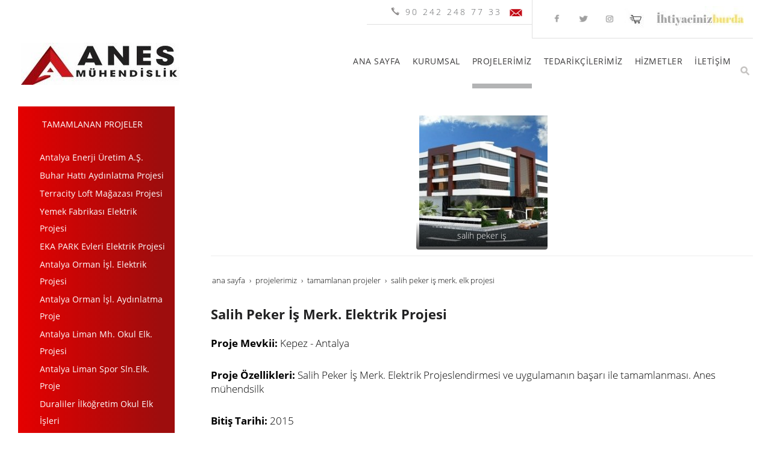

--- FILE ---
content_type: text/html; charset=UTF-8
request_url: http://www.anesmuhendislik.com/salih-peker-is-merk-elektrik-projesi
body_size: 16314
content:
<!DOCTYPE html> <html class="sayfa-turu-tek-sayfa sayfa-dili-tr ust-bar-dolu ust-serit-sol-dolu ust-serit-sag-dolu banner-ust-bos banner-ust-2-bos banner-ust-3-bos orta-ust-bos orta-ust-2-bos orta-ust-3-bos orta-alt-bos orta-alt-2-bos orta-alt-3-bos govde-ust-dolu sol-dolu sag-bos govde-alt-bos banner-alt-bos banner-alt-2-bos banner-alt-3-bos footer-dolu" lang="tr" data-page-id="153558" data-site-id="8422" data-is-eticaret="0" data-is-ssl="0"> <head> <meta name="viewport" content="width=device-width, initial-scale=1"> <title>Salih Peker İş Merk. Elektrik Projesi</title> <meta name="description" content="Salih Peker İş Merk. Elektrik Projeslendirmesi ve uygulamanın başarı ile tamamlanması. Anes mühendsilk"> <link rel="icon" href="https://d25tea7qfcsjlw.cloudfront.net/0/asset/panel/f740a8.png"> <link rel="apple-touch-icon" href="https://d25tea7qfcsjlw.cloudfront.net/0/asset/panel/f740a8.png"> <link rel="canonical" href="http://www.anesmuhendislik.com/salih-peker-is-merk-elektrik-projesi"> <meta name="robots" content="all"> <style> .oa{opacity:0;transition:opacity .7s ease-in-out,transform .7s ease-in-out;transform:translate(0,40px)}.oated{opacity:1;transform:translate(0)}@media(min-width:768px){.item:nth-child(2){transition-delay:100ms}.item:nth-child(3){transition-delay:250ms}.item:nth-child(4){transition-delay:400ms}.item:nth-child(5){transition-delay:550ms}.item:nth-child(6){transition-delay:700ms}.item:nth-child(7){transition-delay:850ms}.item:nth-child(8){transition-delay:1000ms}.item:nth-child(9){transition-delay:1150ms}.item:nth-child(10){transition-delay:1300ms}}.scroll-sentinel{position:absolute;top:0;left:0;height:1px;width:1px}@view-transition{navigation:auto}::view-transition-old(root){animation:fade-out-root 0.3s ease-out}::view-transition-new(root){animation:fade-in-root 0.3s ease-out}@keyframes fade-out-root{to{opacity:0}}@keyframes fade-in-root{from{opacity:0}}html{font-size:14px;font-family:Arial;line-height:1.42857143;scroll-behavior:smooth;text-size-adjust:none}body{margin:0;font-size:1rem;min-height:100vh}#bolum-orta-govde{margin-bottom:2em}html.sayfa-dili-ar #canvas,html.sayfa-dili-fa #canvas{direction:rtl}html.sayfa-dili-ar .carousel,html.sayfa-dili-fa .carousel{direction:ltr}html.sayfa-dili-ar .carousel .item,html.sayfa-dili-fa .carousel .item{direction:rtl}body,h1,h2,h3,h4,p,figure,blockquote,dl,dd{margin-block-end:0}h1,h2,h3,h4{text-wrap:balance}h1{font-size:2rem}h2{font-size:1.8rem}h3{font-size:1.6rem}h4{font-size:1.4rem}h5{font-size:1.2rem}h6{font-size:1.1rem}h1,h2,h3{margin-top:30px;margin-bottom:20px}h4,h5,h6{margin-top:30px;margin-bottom:10px}div.modul-baslik{font-size:1.2rem;font-weight:700;margin:30px 0}#kunye{text-align:center}.slayt.isGizliBasliklar .itemBaslik,.blog.isGizliBasliklar .itemBaslik,.sekme.isGizliBasliklar .itemBaslik,.carousel.isGizliBasliklar .itemBaslik{display:none}.bpLogo a{color:inherit}.bpLogo a:hover{text-decoration:underline}p{margin:30px 0;text-wrap:pretty}#konum-govde p{margin-top:0}.devami{clear:both}a{background-color:#fff0;text-decoration:none}a:hover{text-decoration:underline}a:active,a:hover{outline:0}.itemBaslik a{color:inherit;text-decoration:inherit}.clicktogo{cursor:pointer}img{vertical-align:middle;display:inline-block;max-width:100%;height:auto}img[style*="right"]{margin:0 0 5px 10px}img[style*="left"]{margin:0 10px 5px 0}#bolum-orta-govde img[style*="right"]{margin:0 0 10px 30px}#bolum-orta-govde img[style*="left"]{margin:0 30px 10px 0}@media(min-width:768px){.figureLeft,.figureRight{max-width:50%}.figureLeft p,.figureRight p{margin-bottom:10px;margin-top:0}.figureLeft{float:left}.figureLeft p{margin-right:30px}.figureRight{float:right}.figureRight p{margin-left:30px}}.figureCenter p{text-align:center}.itemFigure p{margin-bottom:15px}hr{margin-top:20px;margin-bottom:20px;border:0;border-top:1px solid rgb(255 255 255 / .5);-moz-box-sizing:content-box;box-sizing:content-box;height:0;clear:both}ul,ol{margin-top:0;margin-bottom:30px;list-style-position:inside;padding:0}ul ul,ol ul,ul ol,ol ol{padding-left:30px}#konum-govde li{margin:10px 0}li p{margin:0;display:inline}table ul,table ol{margin-bottom:0}blockquote{padding:10px 20px;margin:0 0 30px;font-size:17.5px;border-left:5px solid;border-left-color:rgb(255 255 255 / .5)}blockquote p{text-align:left}blockquote p:last-child,blockquote ul:last-child,blockquote ol:last-child{margin-bottom:0}b,strong{font-weight:700}small{font-size:.8rem}sub,sup{font-size:.75rem;line-height:0;position:relative;vertical-align:baseline}sup{top:-.5em}sub{bottom:-.25em}pre{overflow:auto}code,pre{font-family:monospace,monospace;font-size:1em}.statusbar-tooltip{position:fixed;bottom:0;left:0;background:#222;color:#ccc;padding:2px 10px;font-size:12px;line-height:16px;z-index:9999;display:none;pointer-events:none;border-top-right-radius:4px;font-family:system-ui,-apple-system,sans-serif}@media screen and (min-width:992px){.konum{display:flex;flex-wrap:wrap;gap:0 30px;justify-content:space-between}#bolum-ust .konum,.bolum-kolon-dikey .konum{display:block}#bolum-ust .modul,.bolum-kolon-dikey .modul{width:auto}.modul{width:100%}.modul-flex{align-self:flex-start}.modul-flex-25{width:calc(25% - 30px)}.modul-flex-33{width:calc(33.333333% - 30px)}.modul-flex-50{width:calc(50% - 30px)}.modul-flex-66{width:calc(66.6666% - 30px)}.modul-flex-75{width:calc(75% - 30px)}}*,*::before,*::after{box-sizing:border-box}.bolum-konteyner{margin-right:auto;margin-left:auto;padding-left:30px;padding-right:30px;max-width:100%}.bolum-satir{margin-left:-30px;margin-right:-30px;display:flex;flex-wrap:wrap}.bolum-kolon{width:100%;padding-left:30px;padding-right:30px;position:relative}.clearfix:before,.clearfix:after,.bolum-konteyner:before,.bolum-konteyner:after,.bolum-satir:before,.bolum-satir:after,#kategori-giris-yazisi:after,#kategoriIcerikListe:after{content:" ";display:block;height:0}html.sol-bos.sag-bos #bolum-orta-sol,html.sol-bos.sag-bos #bolum-orta-sag,html.sol-bos.sag-dolu #bolum-orta-sol,html.sag-bos.sol-dolu #bolum-orta-sag{display:none}html.sol-bos.sag-bos #bolum-orta-govde,#bolum-orta-ust .bolum-kolon,#bolum-orta-alt .bolum-kolon,#bolum-footer{width:100%}#konum-govde-alt{clear:both}@media (max-width:991px){#canvas .desktop-only{display:none}}@media (min-width:992px){#canvas .mobile-only{display:none}}@media (min-width:768px){html.sag-bos.sol-dolu #bolum-orta-sol{width:35%;order:-1}html.sag-bos.sol-dolu #bolum-orta-govde{width:65%}html.sol-bos.sag-dolu #bolum-orta-sag{width:35%}html.sol-bos.sag-dolu #bolum-orta-govde{width:65%}html.sag-dolu.sol-dolu #bolum-orta-sol,html.sag-dolu.sol-dolu #bolum-orta-sag{width:50%}html.sag-dolu.sol-dolu #bolum-orta-sol{order:-1}html.sag-dolu.sol-dolu #bolum-orta-govde{width:100%;order:1}}@media (min-width:992px){html.sag-bos.sol-dolu #bolum-orta-sol{width:35%;order:-1}html.sag-bos.sol-dolu #bolum-orta-govde{width:65%}html.sol-bos.sag-dolu #bolum-orta-sag{width:35%}html.sol-bos.sag-dolu #bolum-orta-govde{width:65%}html.sag-dolu.sol-dolu #bolum-orta-sol,html.sag-dolu.sol-dolu #bolum-orta-sag{width:35%}html.sag-dolu.sol-dolu #bolum-orta-sol{order:-1}html.sag-dolu.sol-dolu #bolum-orta-govde{width:65%;order:0}}@media (min-width:1200px){html.sag-bos.sol-dolu #bolum-orta-sol{width:25%;order:-1}html.sag-bos.sol-dolu #bolum-orta-govde{width:75%}html.sol-bos.sag-dolu #bolum-orta-sag{width:25%}html.sol-bos.sag-dolu #bolum-orta-govde{width:75%}html.sag-dolu.sol-dolu #bolum-orta-sol{width:20%;order:-1}html.sag-dolu.sol-dolu #bolum-orta-sag{width:20%}html.sag-dolu.sol-dolu #bolum-orta-govde{width:60%;order:0}}@media (min-width:1440px){.bolum-konteyner{width:1380px}}#bolum-ust-bar{width:100%}#bolum-ust .modul-baslik{display:none}#bolum-ust ul{margin:0;padding:0}#bolum-ust-bar li{list-style:none;margin:0;padding:0;display:inline-block;margin-right:5px}#bolum-ust li:last-child{margin-right:0}#bolum-ust-bar p{margin:0;font:.9rem}#bolum-ust-serit{width:100%}#bolum-ust-serit .bolum-kolon{width:100%}#bolum-ust-serit-yerlesim{display:flex;justify-content:space-between;align-items:center}#bolum-ust-serit-sol{flex-grow:2}#bolum-ust-serit-dugmeler{position:relative;font-family:Arial,Helvetica,"Segoe UI Symbol",sans-serif}#bolum-ust-serit .modul{float:left;margin:0}#bolum-ust-serit p{margin:0}#bolum-ust-serit-dugmeler button{border:none}#canvasToggle{background:none}#dugme-google-arama{cursor:pointer;background:none;color:inherit}#dugme-google-arama:after{content:"\26B2";font-weight:700;transform:rotate(-45deg);font-size:1.4rem;line-height:1.6rem;display:inline-block}@media (max-width:768px){#bolum-ust-serit-sol{max-width:75%}}#bolum-footer .bolum-kolon{width:100%}.bpLogo{text-align:center}.bpLogo a:hover{text-decoration:none}#offCanvas{position:fixed;top:0;right:-260px;width:260px;height:100%;background-color:#fff;box-shadow:-2px 0 5px rgb(0 0 0 / .1);transition:right 0.5s ease;overflow-y:auto;z-index:1000}#offCanvas.isOpen{right:0}.canvas-overlay{position:fixed;top:0;left:0;right:0;bottom:0;background-color:rgb(0 0 0 / .7);z-index:999;visibility:hidden;opacity:0;transition:opacity .5s}.canvas-overlay.isOpen{visibility:visible;opacity:1}#offCanvas ul{margin:0;padding:0;display:block}#offCanvas li{display:block}#offCanvas a{display:block;padding:2px 10px}#offCanvas ul ul{margin-left:1em}#offCanvas .modul-ic{margin-bottom:1em}#offCanvas .modul-baslik{margin:5px 10px;font-size:1.2em}@media (min-width:992px){#bolum-ust-serit #canvasToggle{display:none}#offCanvas{display:none}}@media (max-width:991px){#bolum-ust-serit-dugmeler #dugme-google-arama,#bolum-ust-serit-dugmeler #navGlobe,#bolum-ust .modul-menu{display:none}}#offCanvas .menuVar>a:after{content:'-';float:right}#offCanvas .menuVar.menuClosed>a span{opacity:1}#offCanvas .menuVar.menuClosed a:after{content:'\25BE'}#offCanvas .menuVar.menuClosed ul{display:none}.modul-menu ul,.modul-kategori ul{margin:0;padding:0;list-style:none}.modul-menu a:hover,.modul-menu a:focus,.modul-kategori li a:hover,.modul-kategori li a:focus{outline:0;text-decoration:none}.bolum-kolon-dikey .modul-menu ul ul{max-height:0;overflow:hidden;opacity:0;transform:translateY(-10px);transition:max-height 0.5s ease,opacity 0.4s ease,transform 0.4s ease}.bolum-kolon-dikey .modul-menu li.aktif>ul,.bolum-kolon-dikey .modul-menu li.submenu-open>ul,.bolum-kolon-dikey .modul-menu li:hover>ul{max-height:1000px;opacity:1;transform:translateY(0);margin:1rem}.bolum-kolon-dikey .menuVar>a span::after{content:"►";margin-left:6px;font-size:.6em;display:inline-block;transition:transform 0.4s ease}.bolum-kolon-dikey .menuVar.aktif>a span::after,.bolum-kolon-dikey .menuVar.submenu-open>a span::after,.bolum-kolon-dikey .menuVar:hover>a span::after{content:"►";transform:rotate(90deg)}.modul-menu li a,.modul-kategori li a{display:block}#canvasToggle:after{content:'\2261';font-size:2.5rem}.isOpen #canvasToggle:after{content:'\00D7'}#canvasToggle:focus{outline:none}.bolum-kolon-yatay .modul-menu .modul-ic{position:relative;z-index:1;width:100%}.bolum-kolon-yatay .modul-menu .modul-ic>ul{display:flex;flex-wrap:wrap}.bolum-kolon-yatay .modul-menu .modul-ic>ul>li{flex:1 1 auto}.bolum-kolon-yatay .modul-menu ul{min-width:100%}.bolum-kolon-yatay .modul-menu ul ul{position:absolute;visibility:hidden;opacity:0}.bolum-kolon-yatay .modul-menu ul ul ul{left:100%;top:0;min-width:inherit}.bolum-kolon-yatay .modul-menu .modul-ic>ul>li:nth-last-child(-n+3)>ul ul{left:auto;right:100%}.bolum-kolon-yatay .modul-menu li,#bolum-ust .modul-menu li{display:block;position:relative}.bolum-kolon-yatay .modul-menu li:hover>ul{visibility:visible;opacity:1;animation:fadeInDown 1s ease-out}.bolum-kolon-yatay .modul-menu a{white-space:nowrap;display:block}.bolum-kolon-yatay .modul-menu a:hover{text-decoration:none}@keyframes fadeInDown{from{opacity:0;visibility:hidden;transform:translateY(-10px)}to{opacity:1;visibility:visible;transform:translateY(0)}}@media (pointer:coarse){.bolum-kolon-yatay .modul-menu li.submenu-open>ul{visibility:visible;opacity:1;animation:fadeInDown 1s ease-out}}#gOverlay{display:block;visibility:hidden;opacity:0;position:fixed;z-index:2;background-color:rgb(0 0 0 / .9);background-position:center;background-repeat:no-repeat;background-size:contain;top:0;left:0;right:0;bottom:0;transition:all 1s}.sayfa-turu-urun #gOverlay{background-color:#fff;cursor:pointer}@media(max-width:992px){#gOverlay{background-size:contain}}#gOverlay.open{visibility:visible;opacity:1}#gOverlay .prev,#gOverlay .next{cursor:pointer;position:absolute;top:50%;transform:translateY(-50%);text-decoration:none;font-size:60px;line-height:80px;color:#fff;text-shadow:1px 1px 4px rgb(0 0 0 / .8)}#gOverlay .prev{left:3%}#gOverlay .prev:before{content:"\276e"}#gOverlay .next{right:3%}#gOverlay .next:before{content:"\276f"}#gOverlay:before{position:absolute;right:20px;top:20px;color:#fff;content:'×';padding:15px;border-radius:50%;font-weight:700;font-size:30px;line-height:20px;text-shadow:1px 1px 2px rgb(0 0 0 / .8);cursor:pointer}#gOverlayContent{opacity:0;visibility:hidden;transition:opacity 1.5s .5s;position:absolute;left:50%;transform:translateX(-50%);bottom:10px;font-size:1rem;display:block;padding:5px 15px;border-radius:4px;background:rgb(0 0 0 / .8);color:#fff}#gOverlay.open #gOverlayContent{opacity:1;visibility:visible}#gOverlayContent p:last-child{margin-bottom:0}@media(max-width:991px){#gOverlayContent{width:100%;left:0;transform:none;text-align:center}}.buyuyen{cursor:zoom-in;display:inline-block}.buyuyen img{transition:transform .5s}.buyuyen:hover img{transform:scale(1.02)}iframe{width:100%;height:auto;border:none}.embedResponsive{position:relative;display:block;height:0;padding:0;overflow:hidden}.embedResponsive .embedResponsiveItem,.embedResponsive iframe,.embedResponsive embed,.embedResponsive object,.embedResponsive video,.embedResponsive .youtube-placeholder{position:absolute;top:0;left:0;bottom:0;height:100%;width:100%;border:0}.embedResponsive16by9{padding-bottom:56.25%}.embedResponsive4by3{padding-bottom:75%}.embedResponsive1by1{padding-bottom:100%}#konum-govde .embedResponsive{margin-bottom:1rem}table{background-color:#fff0;margin-bottom:30px;border-spacing:0;border-collapse:collapse;width:100%}td,th{padding:0}table p{margin:0}caption{padding-top:8px;padding-bottom:8px;text-align:left}th{text-align:left}table>thead>tr>th,table>tbody>tr>th,table>tfoot>tr>th,table>thead>tr>td,table>tbody>tr>td,table>tfoot>tr>td{padding:8px;line-height:1.42857143;vertical-align:top}table>thead>tr>th{vertical-align:bottom}.breadcrumb{list-style:none;margin:30px 0;padding:0;font-size:.9rem;color:inherit}.breadcrumb li{display:inline-block;margin:2px}.breadcrumb li:after{content:'›';display:inline-block;margin-left:4px}.breadcrumb li:last-child:after{content:'';display:none}.breadcrumb li a{color:inherit;text-transform:lowercase}.bolum-banner-ust-alt .modul-logo{margin:0 auto;max-width:1920px;padding:15px}.modul-logo img{display:inline-block;transition:filter .5s,transform .5s,background-color 1s}.msm{box-shadow:0 0 5px 0 rgba(0,0,0,.25);position:fixed;width:100%;bottom:0;left:0;right:0;background:#fff;z-index:1;text-align:center;user-select:none}.msm ul{padding:0;margin:0;list-style:none;overflow:auto;white-space:nowrap;display:flex}.msm li{flex:auto;min-width:fit-content;border-right:1px solid #eee;padding:5px 16px}.msm li:last-child{border:none}.msm span{display:block;color:#000;font-size:1rem;line-height:36px;text-align:center;min-width:24px;font-weight:700;font-style:normal}.msm img{max-width:24px}.msm span#msm-cart-qty{display:inline-block}@media(max-width:767px){body{padding-bottom:46px}}.imageGallery-root .imageGallery-container{display:flex;flex-wrap:wrap;justify-content:center}.imageGallery-root img{cursor:zoom-in}.imageGallery-root .imageGallery-item{transition:transform 0.3s ease;cursor:pointer}.imageGallery-root .imageGallery-item figure{margin:0;overflow:hidden;position:relative;cursor:zoom-in}.imageGallery-root .imageGallery-item .image-wrapper{overflow:hidden}.imageGallery-root .imageGallery-item img{width:100%;height:100%;object-fit:cover;transition:transform 4s .2s ease-out}.imageGallery-root .imageGallery-item:hover img{transform:scale(1.3)}.imageGallery-root .imageGallery-item figcaption{transition:all 0.5s ease;font-size:14px;line-height:16px}.cap-pla-inside figcaption{position:absolute;left:0;right:0}.cap-pla-outside figcaption{position:static}.cap-pla-outside.cap-pos-above figure{display:flex;flex-direction:column-reverse}.cap-pos-below figcaption{bottom:0}.cap-pos-above figcaption{top:0}.imageGallery-container.caption-hover figcaption{position:absolute;bottom:0;left:0;right:0;transform:translateY(100%)}.imageGallery-container.caption-hover .imageGallery-item:hover figcaption{transform:translateY(0)}.imageGallery-container.caption-inside figcaption{position:absolute;bottom:0;left:0;right:0}.imageGallery-modal{display:none;position:fixed;z-index:1000;left:0;top:0;width:100%;height:100%;background-color:rgb(0 0 0 / .9)}.imageGallery-modal .modal-content{position:absolute;top:50%;left:50%;transform:translate(-50%,-50%);width:90%;max-width:1920px;height:90%;display:flex;flex-direction:column;justify-content:center;align-items:center;overflow:hidden}.imageGallery-modal .modal-image{max-width:100%;max-height:calc(100% - 60px);object-fit:contain;position:absolute;opacity:0;transition:opacity 1s ease,transform 1s ease;border-radius:5px;transform-origin:0 0}.imageGallery-modal .modal-caption{position:absolute;bottom:0;left:0;right:0;background:rgb(0 0 0 / .7);color:#fff;padding:10px;text-align:center;opacity:0;transition:opacity 0.5s ease}.imageGallery-modal .modal-image.active,.imageGallery-modal .modal-caption.active{opacity:1;transform:translateX(0)}.imageGallery-modal .modal-image.slide-left{opacity:0;transform:translateX(-100%)}.imageGallery-modal .modal-image.slide-right{opacity:0;transform:translateX(100%)}.imageGallery-modal .close,.imageGallery-modal .prev,.imageGallery-modal .next{color:#fff;position:absolute;font-size:35px;font-weight:700;transition:0.3s;cursor:pointer}.imageGallery-modal .close{top:10px;right:25px}.imageGallery-modal .prev{left:25px;top:50%;transform:translateY(-50%)}.imageGallery-modal .next{right:25px;top:50%;transform:translateY(-50%)}.imageGallery-modal .close:hover,.imageGallery-modal .prev:hover,.imageGallery-modal .next:hover{color:#bbb;text-decoration:none}.imageGallery-modal .spinner{position:absolute;top:50%;left:50%;transform:translate(-50%,-50%);width:50px;height:50px;opacity:0;transition:opacity 0.3s ease}.imageGallery-modal .spinner.active{opacity:1}@keyframes rotate{100%{transform:translate(-50%,-50%) rotate(360deg)}}@keyframes dash{0%{stroke-dasharray:1,150;stroke-dashoffset:0}50%{stroke-dasharray:90,150;stroke-dashoffset:-35}100%{stroke-dasharray:90,150;stroke-dashoffset:-124}}.imageGallery-modal .spinner svg{animation:rotate 2s linear infinite;transform-origin:center center}.imageGallery-modal .spinner circle{animation:dash 1.5s ease-in-out infinite}.pulse-container{position:fixed;top:50%;left:50%;transform:translate(-50%,-50%);width:60px;height:60px;pointer-events:none;z-index:1000;display:none}.pulse-circle{position:absolute;width:100%;height:100%;border-radius:50%;background-color:rgb(255 255 255 / .6);opacity:0}.pulse-circle:nth-child(1){animation:pulse 2s ease-out infinite}.pulse-circle:nth-child(2){animation:pulse 2s ease-out 0.5s infinite}@keyframes pulse{0%,100%{transform:scale(.5);opacity:0}50%{transform:scale(1.5);opacity:.8}}@font-face{font-family:'Open Sans';font-style:normal;font-weight:300;font-display:swap;src:local('Open Sans Light'),local('OpenSans-Light'),url(https://fonts.gstatic.com/s/opensans/v17/mem5YaGs126MiZpBA-UN_r8OX-hpOqc.woff2) format('woff2');unicode-range:U+0460-052F,U+1C80-1C88,U+20B4,U+2DE0-2DFF,U+A640-A69F,U+FE2E-FE2F}@font-face{font-family:'Open Sans';font-style:normal;font-weight:300;font-display:swap;src:local('Open Sans Light'),local('OpenSans-Light'),url(https://fonts.gstatic.com/s/opensans/v17/mem5YaGs126MiZpBA-UN_r8OVuhpOqc.woff2) format('woff2');unicode-range:U+0400-045F,U+0490-0491,U+04B0-04B1,U+2116}@font-face{font-family:'Open Sans';font-style:normal;font-weight:300;font-display:swap;src:local('Open Sans Light'),local('OpenSans-Light'),url(https://fonts.gstatic.com/s/opensans/v17/mem5YaGs126MiZpBA-UN_r8OXuhpOqc.woff2) format('woff2');unicode-range:U+1F00-1FFF}@font-face{font-family:'Open Sans';font-style:normal;font-weight:300;font-display:swap;src:local('Open Sans Light'),local('OpenSans-Light'),url(https://fonts.gstatic.com/s/opensans/v17/mem5YaGs126MiZpBA-UN_r8OUehpOqc.woff2) format('woff2');unicode-range:U+0370-03FF}@font-face{font-family:'Open Sans';font-style:normal;font-weight:300;font-display:swap;src:local('Open Sans Light'),local('OpenSans-Light'),url(https://fonts.gstatic.com/s/opensans/v17/mem5YaGs126MiZpBA-UN_r8OXehpOqc.woff2) format('woff2');unicode-range:U+0102-0103,U+0110-0111,U+1EA0-1EF9,U+20AB}@font-face{font-family:'Open Sans';font-style:normal;font-weight:300;font-display:swap;src:local('Open Sans Light'),local('OpenSans-Light'),url(https://fonts.gstatic.com/s/opensans/v17/mem5YaGs126MiZpBA-UN_r8OXOhpOqc.woff2) format('woff2');unicode-range:U+0100-024F,U+0259,U+1E00-1EFF,U+2020,U+20A0-20AB,U+20AD-20CF,U+2113,U+2C60-2C7F,U+A720-A7FF}@font-face{font-family:'Open Sans';font-style:normal;font-weight:300;font-display:swap;src:local('Open Sans Light'),local('OpenSans-Light'),url(https://fonts.gstatic.com/s/opensans/v17/mem5YaGs126MiZpBA-UN_r8OUuhp.woff2) format('woff2');unicode-range:U+0000-00FF,U+0131,U+0152-0153,U+02BB-02BC,U+02C6,U+02DA,U+02DC,U+2000-206F,U+2074,U+20AC,U+2122,U+2191,U+2193,U+2212,U+2215,U+FEFF,U+FFFD}@font-face{font-family:'Open Sans';font-style:normal;font-weight:400;font-display:swap;src:local('Open Sans Regular'),local('OpenSans-Regular'),url(https://fonts.gstatic.com/s/opensans/v17/mem8YaGs126MiZpBA-UFWJ0bbck.woff2) format('woff2');unicode-range:U+0460-052F,U+1C80-1C88,U+20B4,U+2DE0-2DFF,U+A640-A69F,U+FE2E-FE2F}@font-face{font-family:'Open Sans';font-style:normal;font-weight:400;font-display:swap;src:local('Open Sans Regular'),local('OpenSans-Regular'),url(https://fonts.gstatic.com/s/opensans/v17/mem8YaGs126MiZpBA-UFUZ0bbck.woff2) format('woff2');unicode-range:U+0400-045F,U+0490-0491,U+04B0-04B1,U+2116}@font-face{font-family:'Open Sans';font-style:normal;font-weight:400;font-display:swap;src:local('Open Sans Regular'),local('OpenSans-Regular'),url(https://fonts.gstatic.com/s/opensans/v17/mem8YaGs126MiZpBA-UFWZ0bbck.woff2) format('woff2');unicode-range:U+1F00-1FFF}@font-face{font-family:'Open Sans';font-style:normal;font-weight:400;font-display:swap;src:local('Open Sans Regular'),local('OpenSans-Regular'),url(https://fonts.gstatic.com/s/opensans/v17/mem8YaGs126MiZpBA-UFVp0bbck.woff2) format('woff2');unicode-range:U+0370-03FF}@font-face{font-family:'Open Sans';font-style:normal;font-weight:400;font-display:swap;src:local('Open Sans Regular'),local('OpenSans-Regular'),url(https://fonts.gstatic.com/s/opensans/v17/mem8YaGs126MiZpBA-UFWp0bbck.woff2) format('woff2');unicode-range:U+0102-0103,U+0110-0111,U+1EA0-1EF9,U+20AB}@font-face{font-family:'Open Sans';font-style:normal;font-weight:400;font-display:swap;src:local('Open Sans Regular'),local('OpenSans-Regular'),url(https://fonts.gstatic.com/s/opensans/v17/mem8YaGs126MiZpBA-UFW50bbck.woff2) format('woff2');unicode-range:U+0100-024F,U+0259,U+1E00-1EFF,U+2020,U+20A0-20AB,U+20AD-20CF,U+2113,U+2C60-2C7F,U+A720-A7FF}@font-face{font-family:'Open Sans';font-style:normal;font-weight:400;font-display:swap;src:local('Open Sans Regular'),local('OpenSans-Regular'),url(https://fonts.gstatic.com/s/opensans/v17/mem8YaGs126MiZpBA-UFVZ0b.woff2) format('woff2');unicode-range:U+0000-00FF,U+0131,U+0152-0153,U+02BB-02BC,U+02C6,U+02DA,U+02DC,U+2000-206F,U+2074,U+20AC,U+2122,U+2191,U+2193,U+2212,U+2215,U+FEFF,U+FFFD}@font-face{font-family:'Open Sans';font-style:normal;font-weight:700;font-display:swap;src:local('Open Sans Bold'),local('OpenSans-Bold'),url(https://fonts.gstatic.com/s/opensans/v17/mem5YaGs126MiZpBA-UN7rgOX-hpOqc.woff2) format('woff2');unicode-range:U+0460-052F,U+1C80-1C88,U+20B4,U+2DE0-2DFF,U+A640-A69F,U+FE2E-FE2F}@font-face{font-family:'Open Sans';font-style:normal;font-weight:700;font-display:swap;src:local('Open Sans Bold'),local('OpenSans-Bold'),url(https://fonts.gstatic.com/s/opensans/v17/mem5YaGs126MiZpBA-UN7rgOVuhpOqc.woff2) format('woff2');unicode-range:U+0400-045F,U+0490-0491,U+04B0-04B1,U+2116}@font-face{font-family:'Open Sans';font-style:normal;font-weight:700;font-display:swap;src:local('Open Sans Bold'),local('OpenSans-Bold'),url(https://fonts.gstatic.com/s/opensans/v17/mem5YaGs126MiZpBA-UN7rgOXuhpOqc.woff2) format('woff2');unicode-range:U+1F00-1FFF}@font-face{font-family:'Open Sans';font-style:normal;font-weight:700;font-display:swap;src:local('Open Sans Bold'),local('OpenSans-Bold'),url(https://fonts.gstatic.com/s/opensans/v17/mem5YaGs126MiZpBA-UN7rgOUehpOqc.woff2) format('woff2');unicode-range:U+0370-03FF}@font-face{font-family:'Open Sans';font-style:normal;font-weight:700;font-display:swap;src:local('Open Sans Bold'),local('OpenSans-Bold'),url(https://fonts.gstatic.com/s/opensans/v17/mem5YaGs126MiZpBA-UN7rgOXehpOqc.woff2) format('woff2');unicode-range:U+0102-0103,U+0110-0111,U+1EA0-1EF9,U+20AB}@font-face{font-family:'Open Sans';font-style:normal;font-weight:700;font-display:swap;src:local('Open Sans Bold'),local('OpenSans-Bold'),url(https://fonts.gstatic.com/s/opensans/v17/mem5YaGs126MiZpBA-UN7rgOXOhpOqc.woff2) format('woff2');unicode-range:U+0100-024F,U+0259,U+1E00-1EFF,U+2020,U+20A0-20AB,U+20AD-20CF,U+2113,U+2C60-2C7F,U+A720-A7FF}@font-face{font-family:'Open Sans';font-style:normal;font-weight:700;font-display:swap;src:local('Open Sans Bold'),local('OpenSans-Bold'),url(https://fonts.gstatic.com/s/opensans/v17/mem5YaGs126MiZpBA-UN7rgOUuhp.woff2) format('woff2');unicode-range:U+0000-00FF,U+0131,U+0152-0153,U+02BB-02BC,U+02C6,U+02DA,U+02DC,U+2000-206F,U+2074,U+20AC,U+2122,U+2191,U+2193,U+2212,U+2215,U+FEFF,U+FFFD}body{font-family:'Open Sans',sans-serif;font-weight:300;font-size:1.2rem}strong,b{font-weight:700}h1,h2,h3,h4,h5,h6{font-weight:700}img{transition:transform .8s;margin:5px}img:hover{transform:scale(.95)}.devami a{color:#73143a;text-decoration:none}#bolum-ust{background:#fff}#bolum-ust .bolum-konteyner{width:1680px}#bolum-ust .bolum-konteyner .modul-menu{font-size:1rem}#bolum-ust .bolum-konteyner .modul-menu .menu-seviye-1>li{padding:0 10px}#bolum-ust .bolum-konteyner .modul-menu .menu-seviye-1>li>a{color:#3a393a;letter-spacing:.5px;border-bottom:8px solid transparent}#bolum-ust .bolum-konteyner .modul-menu .menu-seviye-1>li:hover>a,#bolum-ust .bolum-konteyner .modul-menu .menu-seviye-1>li.aktif>a{color:#3a393a;border-bottom:8px solid #b3b4b5}#bolum-ust .bolum-konteyner .modul-menu .menu-seviye-2,#bolum-ust .bolum-konteyner .modul-menu .menu-seviye-3{background:linear-gradient(to right,#e50000 0%,rgba(153,0,0,.85) 90%);line-height:2rem;padding-top:20px}#bolum-ust .bolum-konteyner .modul-menu .menu-seviye-2>li,#bolum-ust .bolum-konteyner .modul-menu .menu-seviye-3>li{padding:0 20px}#bolum-ust .bolum-konteyner .modul-menu .menu-seviye-2>li a,#bolum-ust .bolum-konteyner .modul-menu .menu-seviye-3>li a{color:#fff;border:1px solid transparent;padding:0 10px;line-height:30px}#bolum-ust .bolum-konteyner .modul-menu .menu-seviye-2>li:hover a,#bolum-ust .bolum-konteyner .modul-menu .menu-seviye-3>li:hover a,#bolum-ust .bolum-konteyner .modul-menu .menu-seviye-2>li.aktif a,#bolum-ust .bolum-konteyner .modul-menu .menu-seviye-3>li.aktif a{border:1px solid transparent;border-image:linear-gradient(to right,#ff0000 0%,#b30000 90%);border-image-slice:1}#bolum-ust .bolum-konteyner .modul-menu .menu-seviye-2:after,#bolum-ust .bolum-konteyner .modul-menu .menu-seviye-3:after{background:linear-gradient(to right,#e50000 0%,#c20000 90%);content:"";display:block;height:11px;margin-top:10px}#bolum-ust-bar{background:#fff}#bolum-ust-bar *{color:#646668;font-size:1rem}#bolum-ust-bar .modul{float:right;border-bottom:1px solid #e0e0e0;padding:5px 10px 5px 30px;font-weight:300;line-height:30px;letter-spacing:3px}#bolum-ust-bar .modul:first-child{border-left:1px solid #e0e0e0}@media (max-width:767px){#bolum-ust-bar{display:none}}#bolum-ust-serit{background:#fff;color:#3a393a;font-weight:400;line-height:75px}#bolum-ust-serit #bolum-ust-serit-dugmeler{line-height:1.6rem;padding-top:26px;color:#c6c4c2}.sSlider .content{top:35%;max-width:50%;left:10%;background-color:rgba(255,255,255,.1);text-shadow:1px 1px #000;padding:15px;color:#fff}@media (max-width:767px){.sSlider .content{max-width:100%;bottom:0;left:0;padding:10px;top:auto}}.sSlider .content a{background:#900;padding:8px 25px;display:inline-block;color:#fff;font-size:.9rem;margin:10px 5px;text-decoration:none;text-shadow:none}@media (max-width:767px){.sSlider .content a{font-size:.8rem}}.sSlider .content a:hover{background:#ecdf0f;color:#000}.sSlider .content h3{font-size:1.8rem;line-height:2rem}@media (max-width:767px){.sSlider .content h3{font-size:1.2rem}}.sSlider .content h2,.sSlider .content h4,.sSlider .content h5,.sSlider .content h6{font-size:1rem;line-height:2rem;padding-top:10px;font-weight:300}@media (max-width:767px){.sSlider .content h2,.sSlider .content h4,.sSlider .content h5,.sSlider .content h6{font-size:.9rem;line-height:1.5rem}}@media (max-width:767px){.sSlider .frame{padding-bottom:50%}}.sSlider .np{background:linear-gradient(to right,#ff0000 0%,rgba(153,0,0,.85) 60%);color:#fff;font-size:1.7rem;line-height:1.7rem;padding:10px 20px}.sSlider .next{background-position:right}.sSlider .controls{background:#f1f1f1;left:10%;right:10%;width:80%;bottom:0;height:50px}@media (max-width:1520px){.sSlider .controls{background:none}}.sSlider .controls div{border-color:rgba(0,0,0,.2);border-radius:10%;height:10px;width:10px;margin-top:20px}@media (max-width:767px){.sSlider .controls div{margin-top:5px}}#bolum-orta-ust{background:#f1f1f1;margin-top:4px;color:#000;font-weight:300;font-size:1.3rem}#bolum-orta-ust .itemBaslik{border-left:8px solid #000;padding-left:10px;margin:0 auto 20px auto;font-size:1.2rem;text-transform:uppercase}#bolum-orta-ust h2,#bolum-orta-ust h3{color:#222223}#bolum-orta{background:#fff;color:#000}#bolum-orta .sutun .item,#bolum-orta .carousel .item{padding:0 30px}#bolum-orta .sutun .item .itemBaslik,#bolum-orta .carousel .item .itemBaslik{border-left:8px solid #ecdf0f;line-height:18px;padding-left:10px}#bolum-orta .sutun .item .itemBaslik a,#bolum-orta .carousel .item .itemBaslik a{color:#73143a;font-size:1.3rem}#bolum-orta .sutun .item .itemIcerik,#bolum-orta .carousel .item .itemIcerik{font-weight:700;font-size:1.1rem}#bolum-orta h1,#bolum-orta h2,#bolum-orta h3{color:#222223}#bolum-orta h1{font-size:1.6rem}#bolum-orta h2{font-size:1rem;font-weight:400}#bolum-orta #kategori-giris-yazisi h1{background:#ebeaea;text-align:center;color:#500e28;line-height:55px}#bolum-orta .modul-form .fc{background:#f1f1f1;color:#000}#bolum-orta .modul-form button{background:#f1f1f1}.govde-ust-dolu #konum-govde-ust{border-bottom:1px solid #eee;margin-top:30px}.orta-alt-dolu #bolum-orta-alt{padding:30px 0;background:#740c37 url(//d25tea7qfcsjlw.cloudfront.net/8422/p/63580.png) repeat}.orta-alt-dolu #bolum-orta-alt *{color:#fff}.orta-alt-dolu #bolum-orta-alt table td{padding:10px}#bolum-footer{background:url(//d25tea7qfcsjlw.cloudfront.net/8422/p/63579.png) center top 25px repeat-x,url(//d25tea7qfcsjlw.cloudfront.net/8422/p/63579.png) center bottom 25px repeat-x,url(//d25tea7qfcsjlw.cloudfront.net/8422/p/63581.png) repeat;padding:50px 0 20px 0}#bolum-footer *{font-size:1rem;font-weight:700;color:#000}#kategoriIcerikListe ul li{list-style-image:url(//d25tea7qfcsjlw.cloudfront.net/8422/p/63578.png);float:left;width:50%}@media (max-width:767px){#kategoriIcerikListe ul li{width:100%}}#kategoriIcerikListe ul li a{color:#480c24;font-weight:700;text-decoration:none;line-height:2.4rem}#kategori-sayfalandirma a{color:#480c24}.sekme nav ul li{border-bottom:1px solid #eee;transition:all 1s;font-size:1.1rem;padding:10px 20px}.sekme nav ul li:hover,.sekme nav ul li.aktif{background:#f1f1f1}.modul-form .fc{border:none;background:#f5f5f5}.modul-form .fc:hover{background:#ededed}.modul-form button{background:#7a0000;color:#998c90;border:none}.modul-form button:hover{background:#600}.akordion *{font-size:1.2rem}.akordion .itemBaslik{font-weight:400}.akordion .itemBaslik:before{color:#73143a}.akordion .itemBaslik a{color:#73143a}.akordion .item.aktif .itemBaslik{border-bottom:1px solid #eee;line-height:33px}.bolum-kolon-dikey .modul-baslik{font-weight:400;text-transform:uppercase;padding:20px 40px 0 40px}.bolum-kolon-dikey .modul-baslik *{color:#fff}.bolum-kolon-dikey .modul-menu,.bolum-kolon-dikey .modul-kategori{background:linear-gradient(to right,#e50000 0%,rgba(153,0,0,.95) 90%);margin-top:30px}.bolum-kolon-dikey .modul-menu *,.bolum-kolon-dikey .modul-kategori *{font-size:1rem;color:#fff}.bolum-kolon-dikey .modul-menu:after,.bolum-kolon-dikey .modul-kategori:after{background:linear-gradient(to right,#e50000 0%,#c20000 90%);content:"";display:block;width:auto;height:11px;margin-top:20px}.bolum-kolon-dikey .modul-menu li a,.bolum-kolon-dikey .modul-kategori li a{font-weight:400;line-height:2rem;padding-left:20px;border:1px solid transparent;margin:0 15px}.bolum-kolon-dikey .modul-menu li:hover a,.bolum-kolon-dikey .modul-kategori li:hover a,.bolum-kolon-dikey .modul-menu li.aktif a,.bolum-kolon-dikey .modul-kategori li.aktif a{border-image:linear-gradient(to right,#ff0000 0%,#b30000 90%);border-image-slice:1;border-radius:5px}#offCanvas{background:#480c24}#offCanvas *{color:#fff;font-size:1rem}#offCanvas .modul-ic:before{content:" ";width:60%;height:15px;display:block;margin:30px auto;background:rgba(239,239,239,.3)}#offCanvas li a{font-weight:300;line-height:2.8rem;padding-left:10px;text-decoration:none}#offCanvas li a:before{content:'> ';display:inline-block;margin-right:10px}#offCanvas li:hover a,#offCanvas li.aktif a{background:#550f2b;padding-left:10px} @media screen and (min-width: 768px) { #m193812 .modul-ic { } } @media screen and (max-width: 767px) { #m193812 .modul-ic { } } @media screen and (min-width: 768px) { #m193813 .modul-ic { } } @media screen and (max-width: 767px) { #m193813 .modul-ic { } } #m193832 .modul-logo-images { text-align: left } #m193832 img { margin:5px; padding:0; filter:none; } #m193832 img:hover { filter:none; transform:scale(1.05); } @media (max-width: 767px) { #m193832 img { } } #m196301 .modul-ic { margin:10px; } #m196301 .imageGallery-root .imageGallery-container { gap:2px; } #m196301 .imageGallery-root .imageGallery-item { width: calc(25% - 2px); } #m196301 .imageGallery-root .imageGallery-item figure, #m196301 .imageGallery-root .imageGallery-item figure div { border-radius:4px; } #m196301 .imageGallery-root .imageGallery-item .image-wrapper { aspect-ratio:1.33; } @media(max-width: 767px){ #m196301 .modul-ic { margin:10px; } #m196301 .imageGallery-root .imageGallery-item { width: calc(50% - 2px); } #m196301 .imageGallery-root .imageGallery-item .image-wrapper { aspect-ratio:1; } } #m196301 .imageGallery-root .imageGallery-item figcaption { text-align:center; padding:15px; color:rgb(255, 255, 255); background: linear-gradient(0deg, rgba(0, 0, 0, 0.7) 0%, rgba(0, 0, 0, 0) 100%); } @media screen and (min-width: 768px) { #m193811 .modul-ic { } } @media screen and (max-width: 767px) { #m193811 .modul-ic { } } #m476724 { background-color:#fff; } #m476724 li { border-color:#eee; } #m476724 span { color:#000; } </style> <meta name="yandex-verification" content="18030a5b21304913" /> </head> <body> <div id="canvas"> <header id="bolum-ust"> <div id="bolum-ust-bar"> <div class="bolum-konteyner"> <div class="bolum-satir"> <div class="bolum-kolon bolum-kolon-yatay"> <div id="konum-ust-bar" class="konum"><div id='m193812' data-modul-id='193812' class="modul modul-esnek"> <div class="modul-ic"> <p><img src="data:image/svg+xml,%3Csvg xmlns='http://www.w3.org/2000/svg' viewBox='0 0 101 15'%3E%3C/svg%3E" alt="sosyal-medya" height="15" width="101" data-src="//d25tea7qfcsjlw.cloudfront.net/8422/modul/193812/203474.png" /> <a href="https://ihtiyacinizburda.com/" target="_blank"><img src="data:image/svg+xml,%3Csvg xmlns='http://www.w3.org/2000/svg' viewBox='0 0 36 36'%3E%3C/svg%3E" alt="images (1)" height="36" width="36" data-src="//d25tea7qfcsjlw.cloudfront.net/8422/modul/193812/321805.jpg" /></a> <a href="https://ihtiyacinizburda.com/" target="_blank"><img src="data:image/svg+xml,%3Csvg xmlns='http://www.w3.org/2000/svg' viewBox='0 0 145 43'%3E%3C/svg%3E" alt="İhtiyacinizburda.com (1)" height="43" width="145" data-src="//d25tea7qfcsjlw.cloudfront.net/8422/modul/193812/321765.jpg" /></a></p> </div> </div> <div id='m193813' data-modul-id='193813' class="modul modul-esnek"> <div class="modul-ic"> <p><img src="data:image/svg+xml,%3Csvg xmlns='http://www.w3.org/2000/svg' viewBox='0 0 14 14'%3E%3C/svg%3E" alt="telefon" height="14" width="14" data-src="//d25tea7qfcsjlw.cloudfront.net/8422/modul/193813/203490.png" style="margin-right:10px;margin-left:10px;" />90 242 248 77 33 <a href="/cdn-cgi/l/email-protection#eb82858d84ab8a858e98869e838e858f8298878280c5888486"><img src="data:image/svg+xml,%3Csvg xmlns='http://www.w3.org/2000/svg' viewBox='0 0 23 12'%3E%3C/svg%3E" alt="kisspng-computer-icons-scalable-vector-graphics-email-clip-5ca7f" height="12" width="23" data-src="//d25tea7qfcsjlw.cloudfront.net/8422/modul/193813/204271.png" /></a></p> </div> </div> </div> </div> </div> </div> </div> <div id="bolum-ust-serit"> <div class="bolum-konteyner"> <div class="bolum-satir"> <div class="bolum-kolon bolum-kolon-yatay"> <div id="bolum-ust-serit-yerlesim"> <div id="bolum-ust-serit-sol"> <div id="konum-ust-serit-sol" class="konum"><div class="modul modul-logo" data-modul-id="193832" id="m193832"> <div class="modul-ic"> <div class="modul-logo-images"> <img src="data:image/svg+xml,%3Csvg xmlns='http://www.w3.org/2000/svg' viewBox='0 0 263 70'%3E%3C/svg%3E" alt="Cool Tema Logo Alternatif Metin Google İçin Önemli" height="70" width="263" data-src="//d25tea7qfcsjlw.cloudfront.net/8422/modul/193832/2947.jpeg" data-clicktogo="/" class="logo-img clicktogo" > </div> </div> </div> </div> </div> <div id="bolum-ust-serit-sag"><div id="konum-ust-serit-sag" class="konum"><nav class="modul modul-menu baslikYok" data-modul-id="193807"> <div class="modul-ic"> <ul class="menu-seviye-1" role="menu"> <li class="link-home" role="none"> <a href="/" title="ANES MÜHENDİSLİK - İNŞAAT" role="menuitem"> <span>ANA SAYFA</span> </a> </li> <li class="menuVar" role="none"> <a href="/kurumsal-anes-muhendislik" title="Kurumsal - Anes Mühendislik" role="menuitem" aria-haspopup="true" aria-expanded="false"> <span>KURUMSAL</span> </a> <ul class="menu-seviye-2" role="menu"> <li role="none"> <a href="/vizyon-misyon" title="Vizyon&amp;Misyon - ANES MÜHENDİSLİK" role="menuitem"> <span>Vizyon &amp; Misyon</span> </a> </li> <li role="none"> <a href="/kalite-anlayisimiz" title="Kalite Anlayışımız - ANES MÜHENDİSLİK" role="menuitem"> <span>Kalite Anlayışımız</span> </a> </li> </ul> </li> <li class="menuVar" role="none"> <a href="/projelerimiz" title="Projelerimiz - ANES MÜHENDİSLİK" role="menuitem" aria-haspopup="true" aria-expanded="false"> <span>PROJELERİMİZ</span> </a> <ul class="menu-seviye-2" role="menu"> <li role="none"> <a href="/tamamlanan-projeler" title="Tamamlanan Projeler - ANES MÜHENDİSLİK" role="menuitem"> <span>Tamamlanan Projeler</span> </a> </li> <li role="none"> <a href="/devam-eden-projeler" title="Devam Eden Projeler - ANES MÜHENDİSLİK" role="menuitem"> <span>Devam Eden Projeler</span> </a> </li> </ul> </li> <li role="none"> <a href="/tedarikcilerimiz" title="TEDARİKÇİLERİMİZ" role="menuitem"> <span>TEDARİKÇİLERİMİZ</span> </a> </li> <li role="none"> <a href="/hizmetler" title="Hizmetler" role="menuitem"> <span>HİZMETLER</span> </a> </li> <li role="none"> <a href="/iletisim" title="İletişim - ANES MÜHENDİSLİK" role="menuitem"> <span>İLETİŞİM</span> </a> </li> </ul> </div> </nav> </div></div> <div id="bolum-ust-serit-dugmeler"> <button id="dugme-google-arama" aria-label="Go to search" class="clicktogo" data-clicktogo="/s"></button> <button id="canvasToggle" aria-label="Toggle Menu"></button> </div> </div> </div> </div> </div> </div> </header> <div id="bolum-iki-banner-arasi"> <main id="bolum-orta"> <div class="bolum-konteyner"> <div class="bolum-satir"> <article class="bolum-kolon bolum-kolon-yatay" id="bolum-orta-govde"> <div id="konum-govde-ust" class="konum"><div class="modul modul-resim-galeri" data-modul-id="196301" id="m196301"> <div class="modul-ic"> <div class="imageGallery-root"> <div class="imageGallery-container cap-pos-below cap-pla-inside"> <div class="imageGallery-item"> <figure> <div class="image-wrapper"> <img src="data:image/svg+xml,%3Csvg xmlns='http://www.w3.org/2000/svg' viewBox='0 0 240 240'%3E%3C/svg%3E" alt="salih peker iş" height="240" width="240" data-src="//d25tea7qfcsjlw.cloudfront.net/8422/modul/196301/k155949.jpg" data-img-big="//d25tea7qfcsjlw.cloudfront.net/8422/modul/196301/b155949.jpg" data-index="0"> </div> <figcaption>salih peker iş</figcaption> </figure> </div> </div> </div> </div> </div> </div> <nav aria-label="Breadcrumb"> <ol itemscope itemtype="https://schema.org/BreadcrumbList" class="breadcrumb"> <li itemprop="itemListElement" itemscope itemtype="https://schema.org/ListItem"> <a itemprop="item" href="http://www.anesmuhendislik.com/"> <span itemprop="name">Ana Sayfa</span> <meta itemprop="position" content="1"/> </a> </li> <li itemprop="itemListElement" itemscope itemtype="https://schema.org/ListItem"> <a itemprop="item" href="http://www.anesmuhendislik.com/projelerimiz"> <span itemprop="name">PROJELERİMİZ</span> <meta itemprop="position" content="2"/> </a> </li> <li itemprop="itemListElement" itemscope itemtype="https://schema.org/ListItem"> <a itemprop="item" href="http://www.anesmuhendislik.com/tamamlanan-projeler"> <span itemprop="name">Tamamlanan Projeler</span> <meta itemprop="position" content="3"/> </a> </li> <li itemprop="itemListElement" itemscope itemtype="https://schema.org/ListItem"> <a itemprop="item" href="http://www.anesmuhendislik.com/salih-peker-is-merk-elektrik-projesi"> <span itemprop="name">Salih Peker İş Merk. Elk Projesi</span> <meta itemprop="position" content="4"/> </a> </li> </ol> </nav> <div id="konum-govde"> <main> <h1 id="sayfa-ana-baslik">Salih Peker İş Merk. Elektrik Projesi</h1> <p><strong>Proje Mevkii:</strong> Kepez - Antalya</p> <p><strong>Proje Özellikleri:</strong> Salih Peker İş Merk. Elektrik Projeslendirmesi ve uygulamanın başarı ile tamamlanması. Anes mühendsilk </p> <p><strong>Bitiş Tarihi:</strong> 2015</p> </main> </div> <script data-cfasync="false" src="/cdn-cgi/scripts/5c5dd728/cloudflare-static/email-decode.min.js"></script><script type="application/ld+json"> { "@context": "https://schema.org", "@type": "Article", "headline": "Salih Peker İş Merk. Elektrik Projesi", "author": { "@type": "Person", "name": "" }, "publisher": { "@type": "Organization", "name": "ANES MÜHENDİSLİK" }, "datePublished": "2022-06-26T20:19:42+03:00", "dateModified": "2026-01-17T06:06:08+03:00", "description": "Salih Peker İş Merk. Elektrik Projeslendirmesi ve uygulamanın başarı ile tamamlanması. Anes mühendsilk" } </script> </article> <aside class="bolum-kolon bolum-kolon-dikey" id="bolum-orta-sol"><div id="konum-sol" class="konum"><nav class="modul modul-menu" data-modul-id="193819"> <div class="modul-ic"> <div class="modul-baslik">Tamamlanan Projeler</div> <ul class="menu-seviye-1" role="menu"> <li role="none"> <a href="/antalya-enerji-uretim-a-s-idari-bina" title="Antalya Enerji Üretim A.Ş. İdari Bina" role="menuitem"> <span>Antalya Enerji Üretim A.Ş.</span> </a> </li> <li role="none"> <a href="/buhar-hatti-aydinlatma" title="Buhar Hattı Aydınlatma Projesi" role="menuitem"> <span>Buhar Hattı Aydınlatma Projesi</span> </a> </li> <li role="none"> <a href="/terracity-loft-magazasi-projesi" title="Terracity Loft Mağazası Projesi - Anes Mühendislik" role="menuitem"> <span>Terracity Loft Mağazası Projesi</span> </a> </li> <li role="none"> <a href="/elektrik-proje-izmirli" title="Yemek fabrikası elektrik proje ve uygulaması" role="menuitem"> <span>Yemek Fabrikası Elektrik Projesi</span> </a> </li> <li role="none"> <a href="/eka-park-evleri-elektrik-projesi" title="EKA PARK Evleri Elektrik Projesi" role="menuitem"> <span>EKA PARK Evleri Elektrik Projesi</span> </a> </li> <li role="none"> <a href="/antalya-orman-isl-elektrik-projelendirmesi" title="Antalya Orman İşl. Elektrik Projelendirmesi" role="menuitem"> <span>Antalya Orman İşl. Elektrik Projesi</span> </a> </li> <li role="none"> <a href="/antalya-orman-isl-aydinlatma-anes" title="Antalya Orman İşl. Aydınlatma anes" role="menuitem"> <span>Antalya Orman İşl. Aydınlatma Proje</span> </a> </li> <li role="none"> <a href="/antalya-liman-mh-okul-elk-projesi" title="Antalya Liman Mh. Okul Elk. Projesi" role="menuitem"> <span>Antalya Liman Mh. Okul Elk. Projesi</span> </a> </li> <li role="none"> <a href="/antalya-liman-mh-spor-sln-elk-projesi" title="Antalya Liman Mh. Spor Sln.Elk. Projesi" role="menuitem"> <span>Antalya Liman Spor Sln.Elk. Proje</span> </a> </li> <li role="none"> <a href="/duraliler-mahallesi-ilk-ogretim-okulu-elektrik-isleri" title="Duraliler Mahallesi İlk Öğretim Okulu Elektrik İşleri" role="menuitem"> <span>Duraliler İlköğretim Okul Elk İşleri</span> </a> </li> <li role="none"> <a href="/duraliler-mahallesi-spor-salonu-elektrik-isleri" title="Duraliler mahallesi spor salonu elektrik işleri" role="menuitem"> <span>Duraliler mh. spor salonu elk işleri</span> </a> </li> <li role="none"> <a href="/guzeloba-mh-ilkogretim-okulu-elk-isleri" title="Güzeloba mh. İlköğretim Okulu elk işleri" role="menuitem"> <span>Güzeloba İlköğretim Okul elk işleri</span> </a> </li> <li role="none"> <a href="/yenikoy-mahallesi-lise-okulu-elektrik-isleri" title="Yeniköy mahallesi lise okulu elektrik işleri" role="menuitem"> <span>Yeniköy mh. lise okulu elk işleri</span> </a> </li> <li role="none"> <a href="/yenikoy-mh-pansiyon-elektrik-isleri" title="Yeniköy mh. Pansiyon Elektrik işleri" role="menuitem"> <span>Yeniköy mh. Pansiyon Elektrik işleri</span> </a> </li> <li role="none"> <a href="/yenikoy-spor-salonu-elk-isleri" title="Yeniköy Spor Salonu Elektrik Projesi" role="menuitem"> <span>Yeniköy Spor Salonu elk işleri</span> </a> </li> <li role="none"> <a href="/yenikoy-mah-630kva-trafo-tesisi" title="Yeniköy mahallesi Lise Okulu 630KVA Trafo Tesisi projesi" role="menuitem"> <span>Yeniköy mah. 630KVA Trafo Tesisi</span> </a> </li> <li role="none"> <a href="/agt-showroom-elektrik-isleri-projelendirmesi" title="AGT Showroom Elektrik işleri Projelendirmesi- Anes Mühendislik" role="menuitem"> <span>AGT Showroom Elektrik işleri Proje</span> </a> </li> <li role="none"> <a href="/a-plaza-70-adet-ofis-insaati-elektrik-proje-cizimi-ve-uygulama-2013" title="A Plaza 70 adet ofis inşaatı Elektrik proje çizimi ve uygulama (2013)" role="menuitem"> <span>A Plaza elektrik Projelendirmesi</span> </a> </li> <li role="none"> <a href="/orkide-market-villa-elektrik-isleri" title="Orkide Market Villa Elektrik İşleri" role="menuitem"> <span>Orkide Market Villa Elektrik İşleri</span> </a> </li> <li role="none"> <a href="/korkuteli-dugun-salonu-elk-projesi" title="Korkuteli Düğün Salonu Elk. Projesi" role="menuitem"> <span>Korkuteli Düğün Salonu Elk. Projesi</span> </a> </li> <li role="none"> <a href="/salih-peker-is-merk-elektrik-projesi" title="Salih Peker İş Merk. Elektrik Projesi" role="menuitem"> <span>Salih Peker İş Merk. Elk Projesi</span> </a> </li> <li role="none"> <a href="/aksu-lisesi-elektrik-isleri-projesi" title="Aksu Lisesi Elektrik İşleri Projesi" role="menuitem"> <span>Aksu Lisesi Elektrik İşleri Projesi</span> </a> </li> <li role="none"> <a href="/dosemealti-jandarma-elektrik-projesi" title="Döşemealtı Jandarma Elektrik Projesi Anes Mühendislik" role="menuitem"> <span>Döşemealtı Jandarma Elektrik Projesi</span> </a> </li> <li role="none"> <a href="/jandarma-elektrik-projelendirmesi" title="Dağbeli Jandarma Elektrik Projelendirmesi Anes Mühendislik" role="menuitem"> <span>Jandarma Elektrik Projelendirmesi</span> </a> </li> <li role="none"> <a href="/kizilcadag-jandarma-kom-elektrik-proje" title="Kızılcadağ Jandarma Kom. Elektrik Projesi - Anes Mühendislik" role="menuitem"> <span>Kızılcadağ Jandarma Kom. Elk Proje</span> </a> </li> <li role="none"> <a href="/serik-ilce-jandarma-elektrik-projesi" title="Serik İlçe Jandarma Elektrik Projesi" role="menuitem"> <span>Serik İlçe Jandarma Elektrik Projesi</span> </a> </li> <li role="none"> <a href="/antalya-ustgecit-elektrik-projesi" title="Antalya ÜstGeçit Elektrik Projesi" role="menuitem"> <span>Antalya ÜstGeçit Elektrik Projesi</span> </a> </li> <li role="none"> <a href="/yuksekalan-mah-6842-ada-17parsel-insaati" title="Yüksekalan Mah. 6842 ada 17parsel İnşaatı" role="menuitem"> <span>Yüksekalan Mah. İnşaat Yapımı</span> </a> </li> </ul> </div> </nav> </div></aside> <aside class="bolum-kolon bolum-kolon-dikey" id="bolum-orta-sag"></aside> </div> </div> </main> </div> <footer id="bolum-footer" class="bolum-kolon-yatay"> <div class="bolum-konteyner"> <div class="bolum-satir"> <div class="bolum-kolon"> <div id="konum-footer" class="konum"><div id='m193811' data-modul-id='193811' class="modul modul-esnek"> <div class="modul-ic"> <p style="text-align:center;"><strong>© ANES Mühendislik İlet. İnş. Elk. Öz. Sağ. Tur. Gıda Tar. Mim. San. ve Tic. Ltd. Sti.</strong></p> </div> </div> <div id="m476724" class="msm mobile-only"> <ul> <li> <span class="clicktogo" data-clicktogo="tel:0 242 248 77 33" role="link" aria-label="Telefon" tabindex="0" > <img src="data:image/svg+xml,%3Csvg xmlns='http://www.w3.org/2000/svg' viewBox='0 0 23 21'%3E%3C/svg%3E" alt="" height="21" width="23" data-src="//d25tea7qfcsjlw.cloudfront.net/8422/modul/476724/msm0.png"> </span> </li> <li> <span class="clicktogo" data-clicktogo="https://g.page/anesmuhendislik?share" role="link" aria-label="Map" tabindex="0" > <img src="data:image/svg+xml,%3Csvg xmlns='http://www.w3.org/2000/svg' viewBox='0 0 23 21'%3E%3C/svg%3E" alt="" height="21" width="23" data-src="//d25tea7qfcsjlw.cloudfront.net/8422/modul/476724/msm5.png"> </span> </li> </ul> </div> </div> </div> </div> </div> </footer> </div> <script>document.addEventListener('DOMContentLoaded',()=>{'use strict';const isSSL=document.documentElement.dataset.isSsl==="1";const currentProtocol=window.location.protocol;if(isSSL&&currentProtocol==="http:"){window.location.href=`https://${window.location.host}${window.location.pathname}${window.location.search}`} const setActiveClassToParent=(element)=>{if(element.parentElement.tagName==='LI'){element.parentElement.classList.add('aktif')}};const currentPathname=window.location.pathname;const breadcrumbLinks=document.querySelectorAll('.breadcrumb a');if(breadcrumbLinks.length===0){if(currentPathname!=='/')return;const homeLink=document.querySelector('.modul-menu li a[href="/"]');if(!homeLink)return;setActiveClassToParent(homeLink);return} breadcrumbLinks.forEach(breadcrumbLink=>{const url=new URL(breadcrumbLink.href);const findLinkByUrl=document.querySelector(`.modul li a[href="${url.pathname}"]`);if(findLinkByUrl&&url.pathname!=='/'&&!findLinkByUrl.parentElement.classList.contains('aktif')){setActiveClassToParent(findLinkByUrl)}});if(currentPathname.includes(".")){window.location.href='/'}});class OffCanvasMenu{constructor(){this.isPopulated=!1;this.canvasToggle=document.getElementById('canvasToggle');this.offCanvas=null;this.overlay=null;this.init();this.addEventListeners()} init(){if(window.innerWidth>992||this.isPopulated)return;this.isPopulated=!0;if(!document.getElementById('offCanvas')){this.offCanvas=document.createElement('div');this.offCanvas.id='offCanvas';document.body.appendChild(this.offCanvas)}else{this.offCanvas=document.getElementById('offCanvas')} if(!document.querySelector('.canvas-overlay')){this.overlay=document.createElement('div');this.overlay.className='canvas-overlay';document.body.appendChild(this.overlay)}else{this.overlay=document.querySelector('.canvas-overlay')} this.populateOffCanvas();this.setupSubmenuToggles();this.setupAnchorLinks()} addEventListeners(){this.canvasToggle.addEventListener('click',()=>this.toggleCanvas());if(this.overlay){this.overlay.addEventListener('click',()=>this.closeCanvas())} window.addEventListener('resize',()=>{if(window.innerWidth>992){this.closeCanvas()}else{this.init()}});document.addEventListener('keydown',(e)=>{if(e.key==='Escape'&&this.isCanvasOpen()){this.closeCanvas()}})} toggleCanvas(){if(this.isCanvasOpen()){this.closeCanvas()}else{this.openCanvas()}} openCanvas(){if(this.offCanvas){this.offCanvas.classList.add('isOpen')} if(this.overlay){this.overlay.classList.add('isOpen')} document.body.style.overflow='hidden';this.scrollToActiveElement()} closeCanvas(){if(this.offCanvas){this.offCanvas.classList.remove('isOpen')} if(this.overlay){this.overlay.classList.remove('isOpen')} document.body.style.overflow=''} isCanvasOpen(){return this.offCanvas&&this.offCanvas.classList.contains('isOpen')} scrollToActiveElement(){if(!this.offCanvas)return;const activeItems=this.offCanvas.querySelectorAll('li.aktif');if(activeItems.length>0){const lastActiveItem=activeItems[activeItems.length-1];setTimeout(()=>{lastActiveItem.scrollIntoView({behavior:'smooth',block:'center'})},550)}} populateOffCanvas(){if(!this.offCanvas)return;this.offCanvas.innerHTML='';const menuGroups=document.querySelectorAll('.modul-menu .modul-ic');menuGroups.forEach(group=>this.offCanvas.appendChild(group.cloneNode(!0)))} setupSubmenuToggles(){if(!this.offCanvas)return;const submenuToggles=this.offCanvas.querySelectorAll('li.menuVar > a');submenuToggles.forEach(toggle=>this.initSubmenuToggle(toggle))} initSubmenuToggle(toggleElement){toggleElement.parentElement.classList.add('menuClosed');this.addEventListenerOnce(toggleElement,'click',(event)=>{toggleElement.parentElement.classList.toggle('menuClosed');event.preventDefault()})} setupAnchorLinks(){if(!this.offCanvas)return;const anchorLinks=this.offCanvas.querySelectorAll('a[href^="#"]');anchorLinks.forEach(link=>link.addEventListener('click',()=>this.closeCanvas()))} addEventListenerOnce(target,type,listener){const onceListener=(event)=>{target.removeEventListener(type,onceListener);listener(event)};target.addEventListener(type,onceListener)}} document.addEventListener('DOMContentLoaded',()=>{new OffCanvasMenu()});document.addEventListener('DOMContentLoaded',function(){const activeVerticalMenuItems=document.querySelectorAll('.bolum-kolon-dikey .menuVar.aktif');activeVerticalMenuItems.forEach(activeItem=>{const submenu=activeItem.querySelector('ul');if(submenu){activeItem.classList.add('submenu-open');const activeLink=activeItem.querySelector('a');if(activeLink){activeLink.setAttribute('aria-expanded','true')}}});if(window.innerWidth<992)return;const mediaQuery=window.matchMedia('(pointer: coarse)');if(mediaQuery.matches){const menuVarItems=document.querySelectorAll('.menuVar');menuVarItems.forEach(menuItem=>{const link=menuItem.querySelector('a');const submenu=menuItem.querySelector('ul');if(submenu&&link){link.addEventListener('click',function(e){if(menuItem.classList.contains('submenu-open')){menuItem.classList.remove('submenu-open');link.setAttribute('aria-expanded','false')}else{e.preventDefault();const sameLevel=menuItem.parentElement.querySelectorAll('.submenu-open');sameLevel.forEach(openLi=>{if(openLi!==menuItem){openLi.classList.remove('submenu-open');openLi.querySelector('a').setAttribute('aria-expanded','false')}});menuItem.classList.add('submenu-open');link.setAttribute('aria-expanded','true')}})}});document.addEventListener('click',function(e){const clickedInsideMenu=e.target.closest('.modul-menu');if(!clickedInsideMenu){const allOpenMenus=document.querySelectorAll('.menuVar.submenu-open');allOpenMenus.forEach(menu=>{menu.classList.remove('submenu-open');menu.querySelector('a').setAttribute('aria-expanded','false')})}})}});class ScrollObserver{constructor(threshold=0){this.observer=new IntersectionObserver(this.toggleScrolledClass.bind(this),{threshold:threshold});this.init()} init(){const sentinel=document.createElement('div');sentinel.className='scroll-sentinel';document.body.appendChild(sentinel);this.observer.observe(sentinel)} toggleScrolledClass(entries){entries.forEach(entry=>{document.documentElement.classList.toggle('scrolled',!entry.isIntersecting)})}} const scrollObserver=new ScrollObserver();class ScrollAnimator{constructor(options={}){this.options={root:options.root||null,rootMargin:options.rootMargin||'0px',threshold:options.threshold||0,delay:options.delay||0};this.observer=new IntersectionObserver(this.handleIntersection.bind(this),this.options);this.animatedElements=[]} init(selectors){if(typeof selectors!=='string'){console.error('Seçiciler string olmalıdır.');return} this.animatedElements=document.querySelectorAll(selectors);if(this.animatedElements.length===0){return} this.animatedElements.forEach((element,index)=>{element.classList.add('oa');this.observer.observe(element)})} handleIntersection(entries,observer){entries.forEach(entry=>{if(entry.isIntersecting){entry.target.classList.add('oated');observer.unobserve(entry.target);if(this.options.delay>0){globalThis.setTimeout(()=>{entry.target.classList.add('oated')},this.options.delay)}else{entry.target.classList.add('oated')}}})}} const animator=new ScrollAnimator();animator.init('.zengin .item, .modul-grup-icerik .item, .sd-item, #konum-govde img');(function(){'use strict';var iframeDizisi=document.querySelectorAll('#konum-govde iframe, .modul-serbest iframe');var iframeSayisi=iframeDizisi.length;var embedDiv;if(!iframeSayisi)return;for(var i=0;i<iframeSayisi;i++){if(iframeDizisi[i].id==='paytriframe'){continue} embedDiv=document.createElement('div');embedDiv.classList.add('embedResponsive');embedDiv.classList.add('embedResponsive16by9');iframeDizisi[i].setAttribute('allowfullscreen','allowfullscreen');iframeDizisi[i].loading='lazy';iframeDizisi[i].insertAdjacentElement('afterend',embedDiv);embedDiv.appendChild(iframeDizisi[i])}})();(function(){'use strict';var tables=document.getElementsByTagName('table');var tabloSayisi=tables.length;for(var i=0;i<tabloSayisi;i++){var wrapperDiv=document.createElement('div');wrapperDiv.style.overflowX='auto';wrapperDiv.classList.add('table-wrapper');tables[i].parentNode.insertBefore(wrapperDiv,tables[i]);wrapperDiv.appendChild(tables[i])}})();class ImageGallery{constructor(rootElement){this.root=rootElement;this.container=this.root.querySelector('.imageGallery-container');this.images=Array.from(this.container.querySelectorAll('img'));this.currentIndex=0;this.lastTap=0;this.zoomLevel=1;this.zoomOrigin={x:0,y:0};this.panPosition={x:0,y:0};this.lastPanPosition={x:0,y:0};this.isPanning=!1;this.hasShownPulseAnimation=!1;this.isMobile=this.checkIfMobile();this.createModal();this.createPulseAnimation();this.setupEventListeners()} checkIfMobile(){return window.innerWidth<=768} createModal(){this.modal=document.createElement('div');this.modal.className='imageGallery-modal';this.modal.id='imageGalleryModal';const modalContent=document.createElement('div');modalContent.className='modal-content';this.modalImage=document.createElement('img');this.modalImage.className='modal-image';this.modalImage.alt='Büyük Resim';this.modalCaption=document.createElement('div');this.modalCaption.className='modal-caption';this.closeBtn=document.createElement('span');this.closeBtn.className='close';this.closeBtn.innerHTML='&times;';this.prevBtn=document.createElement('span');this.prevBtn.className='prev';this.prevBtn.innerHTML='&#10094;';this.nextBtn=document.createElement('span');this.nextBtn.className='next';this.nextBtn.innerHTML='&#10095;';const spinner=document.createElementNS('http://www.w3.org/2000/svg','svg');spinner.setAttribute('class','spinner');spinner.setAttribute('viewBox','0 0 50 50');const circle=document.createElementNS('http://www.w3.org/2000/svg','circle');circle.setAttribute('cx','25');circle.setAttribute('cy','25');circle.setAttribute('r','20');circle.setAttribute('fill','none');circle.setAttribute('stroke','#fff');circle.setAttribute('stroke-width','5');circle.setAttribute('stroke-linecap','round');spinner.appendChild(circle);modalContent.appendChild(spinner);modalContent.appendChild(this.modalImage);this.modal.appendChild(modalContent);this.modal.appendChild(this.closeBtn);this.modal.appendChild(this.prevBtn);this.modal.appendChild(this.nextBtn);this.modal.appendChild(this.modalCaption);document.body.appendChild(this.modal)} setupEventListeners(){this.images.forEach((img,index)=>{img.addEventListener('click',()=>this.openModal(index))});this.closeBtn.addEventListener('click',(e)=>{e.stopPropagation();this.closeModal()});this.prevBtn.addEventListener('click',(e)=>{e.stopPropagation();this.showImage(this.currentIndex-1,'prev')});this.nextBtn.addEventListener('click',(e)=>{e.stopPropagation();this.showImage(this.currentIndex+1,'next')});document.addEventListener('keydown',(e)=>this.handleKeyPress(e));this.modal.addEventListener('click',(e)=>{if(e.target===this.modal)this.closeModal();});this.modalImage.addEventListener('touchstart',(e)=>this.handleTouchStart(e),{passive:!1});this.modalImage.addEventListener('touchmove',(e)=>this.handleTouchMove(e),{passive:!1});this.modalImage.addEventListener('touchend',(e)=>this.handleTouchEnd(e),{passive:!1});window.addEventListener('resize',()=>{this.isMobile=this.checkIfMobile()})} updateNavigationVisibility(){const hasMultipleImages=this.images.length>1;this.prevBtn.style.display=hasMultipleImages?'block':'none';this.nextBtn.style.display=hasMultipleImages?'block':'none'} openModal(index){this.modal.style.display='block';const direction=index>this.currentIndex?'next':'prev';this.showImage(index,direction);this.updateNavigationVisibility()} closeModal(){this.modal.style.display='none';this.resetZoom();this.hasShownPulseAnimation=!1} showImage(index,direction){const oldIndex=this.currentIndex;this.currentIndex=(index+this.images.length)%this.images.length;if(this.images.length<=1&&oldIndex===this.currentIndex&&this.modalImage.src){return} const newSrc=this.images[this.currentIndex].getAttribute('data-img-big');const newCaption=this.images[this.currentIndex].getAttribute('alt');const spinner=this.modal.querySelector('.spinner');spinner.classList.add('active');if(direction==='prev'){this.modalImage.classList.add('slide-right')}else{this.modalImage.classList.add('slide-left')} this.modalCaption.classList.remove('active');const newImage=document.createElement('img');newImage.className='modal-image';newImage.alt='Büyük Resim';newImage.onload=()=>{setTimeout(()=>{spinner.classList.remove('active');if(direction==='prev'){newImage.classList.add('slide-left')}else{newImage.classList.add('slide-right')} this.modal.querySelector('.modal-content').appendChild(newImage);setTimeout(()=>{newImage.classList.add('active');newImage.classList.remove('slide-left','slide-right');this.modalImage.remove();this.modalImage=newImage;this.modalCaption.textContent=newCaption;this.modalCaption.classList.add('active');this.resetZoom();this.setupImageTouchListeners();if(this.isMobile&&!this.hasShownPulseAnimation){setTimeout(()=>{this.togglePulseAnimation(!0);setTimeout(()=>this.togglePulseAnimation(!1),2000);this.hasShownPulseAnimation=!0},1000)}},50)},300)};newImage.src=newSrc} togglePulseAnimation(show){if(this.isMobile&&this.pulseContainer){this.pulseContainer.style.display=show?'block':'none'}} setupImageTouchListeners(){this.modalImage.addEventListener('touchstart',(e)=>this.handleTouchStart(e),{passive:!1});this.modalImage.addEventListener('touchmove',(e)=>this.handleTouchMove(e),{passive:!1});this.modalImage.addEventListener('touchend',(e)=>this.handleTouchEnd(e),{passive:!1})} handleKeyPress(e){if(this.modal.style.display==='block'){if(e.key==='Escape')this.closeModal();if(this.images.length>1){if(e.key==='ArrowLeft')this.showImage(this.currentIndex-1,'prev');if(e.key==='ArrowRight')this.showImage(this.currentIndex+1,'next');}}} handleTouchStart(e){if(e.target!==this.modalImage)return;e.preventDefault();const currentTime=new Date().getTime();const tapLength=currentTime-this.lastTap;if(tapLength<300&&tapLength>0){this.handleDoubleTap(e)}else if(this.zoomLevel>1){this.isPanning=!0;this.lastPanPosition={x:e.touches[0].clientX,y:e.touches[0].clientY}} this.lastTap=currentTime} handleTouchMove(e){if(!this.isPanning)return;e.preventDefault();const currentX=e.touches[0].clientX;const currentY=e.touches[0].clientY;const deltaX=currentX-this.lastPanPosition.x;const deltaY=currentY-this.lastPanPosition.y;this.panPosition.x+=deltaX;this.panPosition.y+=deltaY;this.applyTransform();this.lastPanPosition={x:currentX,y:currentY}} handleTouchEnd(e){if(e.target!==this.modalImage)return;e.preventDefault();this.isPanning=!1} handleDoubleTap(e){if(this.zoomLevel===1){this.zoomIn(e)}else{this.zoomOut()}} zoomIn(e){const touch=e.touches[0];const imageRect=this.modalImage.getBoundingClientRect();const x=touch.clientX-imageRect.left;const y=touch.clientY-imageRect.top;this.zoomLevel=2;this.zoomOrigin={x,y};this.panPosition={x:0,y:0};this.applyTransform()} zoomOut(){this.zoomLevel=1;this.panPosition={x:0,y:0};this.applyTransform()} resetZoom(){this.zoomLevel=1;this.zoomOrigin={x:0,y:0};this.panPosition={x:0,y:0};this.applyTransform()} applyTransform(){const{x,y}=this.zoomOrigin;const{x:panX,y:panY}=this.panPosition;this.modalImage.style.transformOrigin=`${x}px ${y}px`;this.modalImage.style.transform=`scale(${this.zoomLevel}) translate(${panX}px, ${panY}px)`} createPulseAnimation(){if(!this.isMobile)return;this.pulseContainer=document.createElement('div');this.pulseContainer.className='pulse-container';const circle1=document.createElement('div');circle1.className='pulse-circle';const circle2=document.createElement('div');circle2.className='pulse-circle';this.pulseContainer.appendChild(circle1);this.pulseContainer.appendChild(circle2);this.modal.appendChild(this.pulseContainer)}} document.addEventListener('DOMContentLoaded',()=>{const galleryRoots=document.querySelectorAll('.imageGallery-root');galleryRoots.forEach(root=>new ImageGallery(root))});const DEFAULT_OPTIONS={rootMargin:'0px',threshold:0.1};class ImageLazyLoader{constructor(options={}){this.options={...DEFAULT_OPTIONS,...options};this.images=[];this.observer=null;this.loadedImages=new WeakSet();this.init()} static isIntersectionObserverSupported(){return'IntersectionObserver' in window&&'IntersectionObserverEntry' in window&&'intersectionRatio' in window.IntersectionObserverEntry.prototype} init(){if(ImageLazyLoader.isIntersectionObserverSupported()){this.observer=new IntersectionObserver(this.onIntersection.bind(this),{rootMargin:this.options.rootMargin,threshold:this.options.threshold})} this.loadImages()} loadImages(){this.images=Array.from(document.querySelectorAll('img[data-src]'));if(this.observer){this.images.forEach(img=>{if(!this.loadedImages.has(img)){this.observer.observe(img)}})}else{this.loadAllImages()}} onIntersection(entries){entries.forEach(entry=>{if(entry.isIntersecting){this.loadImage(entry.target);this.observer.unobserve(entry.target)}})} loadImage(img){if(!this.loadedImages.has(img)){const src=img.getAttribute('data-src');if(src){img.src=src;img.removeAttribute('data-src');this.loadedImages.add(img)}}} loadAllImages(){this.images.forEach(img=>this.loadImage(img))}} document.addEventListener('DOMContentLoaded',()=>{new ImageLazyLoader()});(()=>{'use strict';const tooltip=document.createElement('div');tooltip.classList.add('statusbar-tooltip');document.body.appendChild(tooltip);const getFullUrl=(path)=>{try{return new URL(path,window.location.href).href}catch{return window.location.origin+path}};const isSameDomain=(url)=>{try{const targetUrl=new URL(url);const currentUrl=new URL(window.location.href);return targetUrl.hostname===currentUrl.hostname}catch{return!0}};const handleClick=(event,url)=>{if(event.ctrlKey||event.metaKey){window.open(url,'_blank')}else{if(isSameDomain(url)){window.location.href=url}else{window.open(url,'_blank')}} event.preventDefault()};const handleMouseUp=(event,url)=>{if(event.button===1){window.open(url,'_blank');event.preventDefault()}};const showTooltip=(event,url)=>{const fullUrl=getFullUrl(url);tooltip.style.display='block';tooltip.textContent=fullUrl};const hideTooltip=()=>{tooltip.style.display='none'};const addListeners=(element)=>{const url=element.dataset.clicktogo;if(!url)return;const fullUrl=getFullUrl(url);element.addEventListener('click',(e)=>handleClick(e,fullUrl));element.addEventListener('mouseup',(e)=>handleMouseUp(e,fullUrl));element.addEventListener('mouseover',(e)=>showTooltip(e,url));element.addEventListener('mouseout',hideTooltip);element.addEventListener('focus',(e)=>showTooltip(e,url));element.addEventListener('blur',hideTooltip)};document.querySelectorAll('.clicktogo').forEach(addListeners)})();/* msm */ /* MSM Conversion Tracking Handler */ (function() { 'use strict'; document.addEventListener('click', function(e) { var target = e.target.closest('.msm .clicktogo[data-conv-code]'); if (!target) return; e.preventDefault(); e.stopPropagation(); var convCode = target.getAttribute('data-conv-code'); var linkUrl = target.getAttribute('data-clicktogo'); /* Execute conversion code (defines gtag_report_conversion function) */ try { (new Function(convCode))(); /* Call the conversion function with URL */ if (typeof gtag_report_conversion === 'function') { gtag_report_conversion(linkUrl); } else { /* Fallback: navigate directly if function not defined */ window.location = linkUrl; } } catch(err) { /* On error, navigate directly */ window.location = linkUrl; } }, true); /* Use capture phase to run before clicktogo handler */ })(); </script> <script defer src="https://static.cloudflareinsights.com/beacon.min.js/vcd15cbe7772f49c399c6a5babf22c1241717689176015" integrity="sha512-ZpsOmlRQV6y907TI0dKBHq9Md29nnaEIPlkf84rnaERnq6zvWvPUqr2ft8M1aS28oN72PdrCzSjY4U6VaAw1EQ==" data-cf-beacon='{"version":"2024.11.0","token":"ac13ac8289be4607ba4617e812b99249","r":1,"server_timing":{"name":{"cfCacheStatus":true,"cfEdge":true,"cfExtPri":true,"cfL4":true,"cfOrigin":true,"cfSpeedBrain":true},"location_startswith":null}}' crossorigin="anonymous"></script>
</body> </html> 